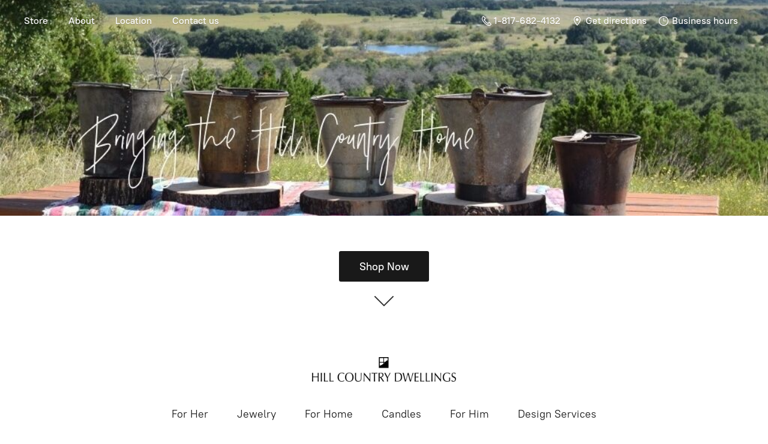

--- FILE ---
content_type: application/javascript;charset=utf-8
request_url: https://app.shopsettings.com/categories.js?ownerid=26371275&jsonp=menu.fill
body_size: 302
content:
menu.fill([{"id":47532078,"name":"For Her","nameForUrl":"For Her","link":"#!/For-Her/c/47532078","slug":"for-her","dataLevel":1,"sub":null},{"id":47594001,"name":"Jewelry","nameForUrl":"Jewelry","link":"#!/Jewelry/c/47594001","slug":"jewelry","dataLevel":1,"sub":null},{"id":47519135,"name":"For Home","nameForUrl":"For Home","link":"#!/For-Home/c/47519135","slug":"for-home","dataLevel":1,"sub":null},{"id":47591005,"name":"Candles","nameForUrl":"Candles","link":"#!/Candles/c/47591005","slug":"candles","dataLevel":1,"sub":null},{"id":47591004,"name":"For Him","nameForUrl":"For Him","link":"#!/For-Him/c/47591004","slug":"for-him","dataLevel":1,"sub":null},{"id":47970464,"name":"Design Services","nameForUrl":"Design Services","link":"#!/Design-Services/c/47970464","slug":"design-services","dataLevel":1,"sub":null}]);
